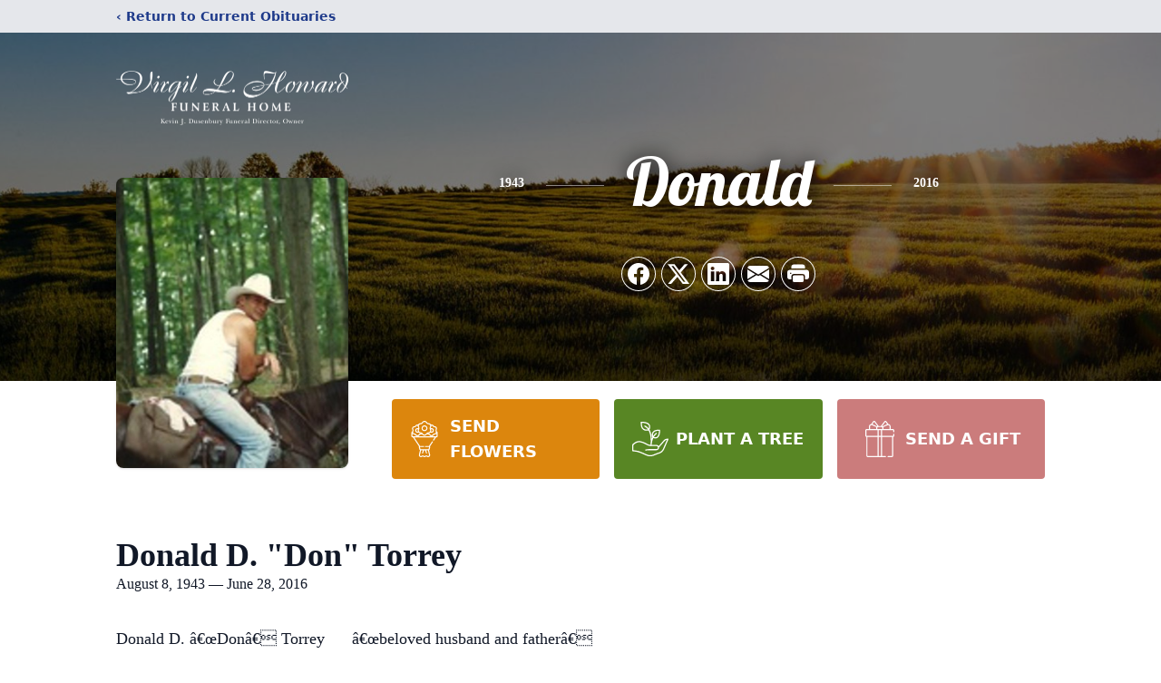

--- FILE ---
content_type: text/html; charset=utf-8
request_url: https://www.google.com/recaptcha/enterprise/anchor?ar=1&k=6LeuznUjAAAAABx_kQ9_qNBHIaNzCCG5sbOtatZp&co=aHR0cHM6Ly93d3cudmlyZ2lsbGhvd2FyZGZ1bmVyYWxob21lLmNvbTo0NDM.&hl=en&type=image&v=PoyoqOPhxBO7pBk68S4YbpHZ&theme=light&size=invisible&badge=bottomright&anchor-ms=20000&execute-ms=30000&cb=so1i3gvy2dbt
body_size: 49933
content:
<!DOCTYPE HTML><html dir="ltr" lang="en"><head><meta http-equiv="Content-Type" content="text/html; charset=UTF-8">
<meta http-equiv="X-UA-Compatible" content="IE=edge">
<title>reCAPTCHA</title>
<style type="text/css">
/* cyrillic-ext */
@font-face {
  font-family: 'Roboto';
  font-style: normal;
  font-weight: 400;
  font-stretch: 100%;
  src: url(//fonts.gstatic.com/s/roboto/v48/KFO7CnqEu92Fr1ME7kSn66aGLdTylUAMa3GUBHMdazTgWw.woff2) format('woff2');
  unicode-range: U+0460-052F, U+1C80-1C8A, U+20B4, U+2DE0-2DFF, U+A640-A69F, U+FE2E-FE2F;
}
/* cyrillic */
@font-face {
  font-family: 'Roboto';
  font-style: normal;
  font-weight: 400;
  font-stretch: 100%;
  src: url(//fonts.gstatic.com/s/roboto/v48/KFO7CnqEu92Fr1ME7kSn66aGLdTylUAMa3iUBHMdazTgWw.woff2) format('woff2');
  unicode-range: U+0301, U+0400-045F, U+0490-0491, U+04B0-04B1, U+2116;
}
/* greek-ext */
@font-face {
  font-family: 'Roboto';
  font-style: normal;
  font-weight: 400;
  font-stretch: 100%;
  src: url(//fonts.gstatic.com/s/roboto/v48/KFO7CnqEu92Fr1ME7kSn66aGLdTylUAMa3CUBHMdazTgWw.woff2) format('woff2');
  unicode-range: U+1F00-1FFF;
}
/* greek */
@font-face {
  font-family: 'Roboto';
  font-style: normal;
  font-weight: 400;
  font-stretch: 100%;
  src: url(//fonts.gstatic.com/s/roboto/v48/KFO7CnqEu92Fr1ME7kSn66aGLdTylUAMa3-UBHMdazTgWw.woff2) format('woff2');
  unicode-range: U+0370-0377, U+037A-037F, U+0384-038A, U+038C, U+038E-03A1, U+03A3-03FF;
}
/* math */
@font-face {
  font-family: 'Roboto';
  font-style: normal;
  font-weight: 400;
  font-stretch: 100%;
  src: url(//fonts.gstatic.com/s/roboto/v48/KFO7CnqEu92Fr1ME7kSn66aGLdTylUAMawCUBHMdazTgWw.woff2) format('woff2');
  unicode-range: U+0302-0303, U+0305, U+0307-0308, U+0310, U+0312, U+0315, U+031A, U+0326-0327, U+032C, U+032F-0330, U+0332-0333, U+0338, U+033A, U+0346, U+034D, U+0391-03A1, U+03A3-03A9, U+03B1-03C9, U+03D1, U+03D5-03D6, U+03F0-03F1, U+03F4-03F5, U+2016-2017, U+2034-2038, U+203C, U+2040, U+2043, U+2047, U+2050, U+2057, U+205F, U+2070-2071, U+2074-208E, U+2090-209C, U+20D0-20DC, U+20E1, U+20E5-20EF, U+2100-2112, U+2114-2115, U+2117-2121, U+2123-214F, U+2190, U+2192, U+2194-21AE, U+21B0-21E5, U+21F1-21F2, U+21F4-2211, U+2213-2214, U+2216-22FF, U+2308-230B, U+2310, U+2319, U+231C-2321, U+2336-237A, U+237C, U+2395, U+239B-23B7, U+23D0, U+23DC-23E1, U+2474-2475, U+25AF, U+25B3, U+25B7, U+25BD, U+25C1, U+25CA, U+25CC, U+25FB, U+266D-266F, U+27C0-27FF, U+2900-2AFF, U+2B0E-2B11, U+2B30-2B4C, U+2BFE, U+3030, U+FF5B, U+FF5D, U+1D400-1D7FF, U+1EE00-1EEFF;
}
/* symbols */
@font-face {
  font-family: 'Roboto';
  font-style: normal;
  font-weight: 400;
  font-stretch: 100%;
  src: url(//fonts.gstatic.com/s/roboto/v48/KFO7CnqEu92Fr1ME7kSn66aGLdTylUAMaxKUBHMdazTgWw.woff2) format('woff2');
  unicode-range: U+0001-000C, U+000E-001F, U+007F-009F, U+20DD-20E0, U+20E2-20E4, U+2150-218F, U+2190, U+2192, U+2194-2199, U+21AF, U+21E6-21F0, U+21F3, U+2218-2219, U+2299, U+22C4-22C6, U+2300-243F, U+2440-244A, U+2460-24FF, U+25A0-27BF, U+2800-28FF, U+2921-2922, U+2981, U+29BF, U+29EB, U+2B00-2BFF, U+4DC0-4DFF, U+FFF9-FFFB, U+10140-1018E, U+10190-1019C, U+101A0, U+101D0-101FD, U+102E0-102FB, U+10E60-10E7E, U+1D2C0-1D2D3, U+1D2E0-1D37F, U+1F000-1F0FF, U+1F100-1F1AD, U+1F1E6-1F1FF, U+1F30D-1F30F, U+1F315, U+1F31C, U+1F31E, U+1F320-1F32C, U+1F336, U+1F378, U+1F37D, U+1F382, U+1F393-1F39F, U+1F3A7-1F3A8, U+1F3AC-1F3AF, U+1F3C2, U+1F3C4-1F3C6, U+1F3CA-1F3CE, U+1F3D4-1F3E0, U+1F3ED, U+1F3F1-1F3F3, U+1F3F5-1F3F7, U+1F408, U+1F415, U+1F41F, U+1F426, U+1F43F, U+1F441-1F442, U+1F444, U+1F446-1F449, U+1F44C-1F44E, U+1F453, U+1F46A, U+1F47D, U+1F4A3, U+1F4B0, U+1F4B3, U+1F4B9, U+1F4BB, U+1F4BF, U+1F4C8-1F4CB, U+1F4D6, U+1F4DA, U+1F4DF, U+1F4E3-1F4E6, U+1F4EA-1F4ED, U+1F4F7, U+1F4F9-1F4FB, U+1F4FD-1F4FE, U+1F503, U+1F507-1F50B, U+1F50D, U+1F512-1F513, U+1F53E-1F54A, U+1F54F-1F5FA, U+1F610, U+1F650-1F67F, U+1F687, U+1F68D, U+1F691, U+1F694, U+1F698, U+1F6AD, U+1F6B2, U+1F6B9-1F6BA, U+1F6BC, U+1F6C6-1F6CF, U+1F6D3-1F6D7, U+1F6E0-1F6EA, U+1F6F0-1F6F3, U+1F6F7-1F6FC, U+1F700-1F7FF, U+1F800-1F80B, U+1F810-1F847, U+1F850-1F859, U+1F860-1F887, U+1F890-1F8AD, U+1F8B0-1F8BB, U+1F8C0-1F8C1, U+1F900-1F90B, U+1F93B, U+1F946, U+1F984, U+1F996, U+1F9E9, U+1FA00-1FA6F, U+1FA70-1FA7C, U+1FA80-1FA89, U+1FA8F-1FAC6, U+1FACE-1FADC, U+1FADF-1FAE9, U+1FAF0-1FAF8, U+1FB00-1FBFF;
}
/* vietnamese */
@font-face {
  font-family: 'Roboto';
  font-style: normal;
  font-weight: 400;
  font-stretch: 100%;
  src: url(//fonts.gstatic.com/s/roboto/v48/KFO7CnqEu92Fr1ME7kSn66aGLdTylUAMa3OUBHMdazTgWw.woff2) format('woff2');
  unicode-range: U+0102-0103, U+0110-0111, U+0128-0129, U+0168-0169, U+01A0-01A1, U+01AF-01B0, U+0300-0301, U+0303-0304, U+0308-0309, U+0323, U+0329, U+1EA0-1EF9, U+20AB;
}
/* latin-ext */
@font-face {
  font-family: 'Roboto';
  font-style: normal;
  font-weight: 400;
  font-stretch: 100%;
  src: url(//fonts.gstatic.com/s/roboto/v48/KFO7CnqEu92Fr1ME7kSn66aGLdTylUAMa3KUBHMdazTgWw.woff2) format('woff2');
  unicode-range: U+0100-02BA, U+02BD-02C5, U+02C7-02CC, U+02CE-02D7, U+02DD-02FF, U+0304, U+0308, U+0329, U+1D00-1DBF, U+1E00-1E9F, U+1EF2-1EFF, U+2020, U+20A0-20AB, U+20AD-20C0, U+2113, U+2C60-2C7F, U+A720-A7FF;
}
/* latin */
@font-face {
  font-family: 'Roboto';
  font-style: normal;
  font-weight: 400;
  font-stretch: 100%;
  src: url(//fonts.gstatic.com/s/roboto/v48/KFO7CnqEu92Fr1ME7kSn66aGLdTylUAMa3yUBHMdazQ.woff2) format('woff2');
  unicode-range: U+0000-00FF, U+0131, U+0152-0153, U+02BB-02BC, U+02C6, U+02DA, U+02DC, U+0304, U+0308, U+0329, U+2000-206F, U+20AC, U+2122, U+2191, U+2193, U+2212, U+2215, U+FEFF, U+FFFD;
}
/* cyrillic-ext */
@font-face {
  font-family: 'Roboto';
  font-style: normal;
  font-weight: 500;
  font-stretch: 100%;
  src: url(//fonts.gstatic.com/s/roboto/v48/KFO7CnqEu92Fr1ME7kSn66aGLdTylUAMa3GUBHMdazTgWw.woff2) format('woff2');
  unicode-range: U+0460-052F, U+1C80-1C8A, U+20B4, U+2DE0-2DFF, U+A640-A69F, U+FE2E-FE2F;
}
/* cyrillic */
@font-face {
  font-family: 'Roboto';
  font-style: normal;
  font-weight: 500;
  font-stretch: 100%;
  src: url(//fonts.gstatic.com/s/roboto/v48/KFO7CnqEu92Fr1ME7kSn66aGLdTylUAMa3iUBHMdazTgWw.woff2) format('woff2');
  unicode-range: U+0301, U+0400-045F, U+0490-0491, U+04B0-04B1, U+2116;
}
/* greek-ext */
@font-face {
  font-family: 'Roboto';
  font-style: normal;
  font-weight: 500;
  font-stretch: 100%;
  src: url(//fonts.gstatic.com/s/roboto/v48/KFO7CnqEu92Fr1ME7kSn66aGLdTylUAMa3CUBHMdazTgWw.woff2) format('woff2');
  unicode-range: U+1F00-1FFF;
}
/* greek */
@font-face {
  font-family: 'Roboto';
  font-style: normal;
  font-weight: 500;
  font-stretch: 100%;
  src: url(//fonts.gstatic.com/s/roboto/v48/KFO7CnqEu92Fr1ME7kSn66aGLdTylUAMa3-UBHMdazTgWw.woff2) format('woff2');
  unicode-range: U+0370-0377, U+037A-037F, U+0384-038A, U+038C, U+038E-03A1, U+03A3-03FF;
}
/* math */
@font-face {
  font-family: 'Roboto';
  font-style: normal;
  font-weight: 500;
  font-stretch: 100%;
  src: url(//fonts.gstatic.com/s/roboto/v48/KFO7CnqEu92Fr1ME7kSn66aGLdTylUAMawCUBHMdazTgWw.woff2) format('woff2');
  unicode-range: U+0302-0303, U+0305, U+0307-0308, U+0310, U+0312, U+0315, U+031A, U+0326-0327, U+032C, U+032F-0330, U+0332-0333, U+0338, U+033A, U+0346, U+034D, U+0391-03A1, U+03A3-03A9, U+03B1-03C9, U+03D1, U+03D5-03D6, U+03F0-03F1, U+03F4-03F5, U+2016-2017, U+2034-2038, U+203C, U+2040, U+2043, U+2047, U+2050, U+2057, U+205F, U+2070-2071, U+2074-208E, U+2090-209C, U+20D0-20DC, U+20E1, U+20E5-20EF, U+2100-2112, U+2114-2115, U+2117-2121, U+2123-214F, U+2190, U+2192, U+2194-21AE, U+21B0-21E5, U+21F1-21F2, U+21F4-2211, U+2213-2214, U+2216-22FF, U+2308-230B, U+2310, U+2319, U+231C-2321, U+2336-237A, U+237C, U+2395, U+239B-23B7, U+23D0, U+23DC-23E1, U+2474-2475, U+25AF, U+25B3, U+25B7, U+25BD, U+25C1, U+25CA, U+25CC, U+25FB, U+266D-266F, U+27C0-27FF, U+2900-2AFF, U+2B0E-2B11, U+2B30-2B4C, U+2BFE, U+3030, U+FF5B, U+FF5D, U+1D400-1D7FF, U+1EE00-1EEFF;
}
/* symbols */
@font-face {
  font-family: 'Roboto';
  font-style: normal;
  font-weight: 500;
  font-stretch: 100%;
  src: url(//fonts.gstatic.com/s/roboto/v48/KFO7CnqEu92Fr1ME7kSn66aGLdTylUAMaxKUBHMdazTgWw.woff2) format('woff2');
  unicode-range: U+0001-000C, U+000E-001F, U+007F-009F, U+20DD-20E0, U+20E2-20E4, U+2150-218F, U+2190, U+2192, U+2194-2199, U+21AF, U+21E6-21F0, U+21F3, U+2218-2219, U+2299, U+22C4-22C6, U+2300-243F, U+2440-244A, U+2460-24FF, U+25A0-27BF, U+2800-28FF, U+2921-2922, U+2981, U+29BF, U+29EB, U+2B00-2BFF, U+4DC0-4DFF, U+FFF9-FFFB, U+10140-1018E, U+10190-1019C, U+101A0, U+101D0-101FD, U+102E0-102FB, U+10E60-10E7E, U+1D2C0-1D2D3, U+1D2E0-1D37F, U+1F000-1F0FF, U+1F100-1F1AD, U+1F1E6-1F1FF, U+1F30D-1F30F, U+1F315, U+1F31C, U+1F31E, U+1F320-1F32C, U+1F336, U+1F378, U+1F37D, U+1F382, U+1F393-1F39F, U+1F3A7-1F3A8, U+1F3AC-1F3AF, U+1F3C2, U+1F3C4-1F3C6, U+1F3CA-1F3CE, U+1F3D4-1F3E0, U+1F3ED, U+1F3F1-1F3F3, U+1F3F5-1F3F7, U+1F408, U+1F415, U+1F41F, U+1F426, U+1F43F, U+1F441-1F442, U+1F444, U+1F446-1F449, U+1F44C-1F44E, U+1F453, U+1F46A, U+1F47D, U+1F4A3, U+1F4B0, U+1F4B3, U+1F4B9, U+1F4BB, U+1F4BF, U+1F4C8-1F4CB, U+1F4D6, U+1F4DA, U+1F4DF, U+1F4E3-1F4E6, U+1F4EA-1F4ED, U+1F4F7, U+1F4F9-1F4FB, U+1F4FD-1F4FE, U+1F503, U+1F507-1F50B, U+1F50D, U+1F512-1F513, U+1F53E-1F54A, U+1F54F-1F5FA, U+1F610, U+1F650-1F67F, U+1F687, U+1F68D, U+1F691, U+1F694, U+1F698, U+1F6AD, U+1F6B2, U+1F6B9-1F6BA, U+1F6BC, U+1F6C6-1F6CF, U+1F6D3-1F6D7, U+1F6E0-1F6EA, U+1F6F0-1F6F3, U+1F6F7-1F6FC, U+1F700-1F7FF, U+1F800-1F80B, U+1F810-1F847, U+1F850-1F859, U+1F860-1F887, U+1F890-1F8AD, U+1F8B0-1F8BB, U+1F8C0-1F8C1, U+1F900-1F90B, U+1F93B, U+1F946, U+1F984, U+1F996, U+1F9E9, U+1FA00-1FA6F, U+1FA70-1FA7C, U+1FA80-1FA89, U+1FA8F-1FAC6, U+1FACE-1FADC, U+1FADF-1FAE9, U+1FAF0-1FAF8, U+1FB00-1FBFF;
}
/* vietnamese */
@font-face {
  font-family: 'Roboto';
  font-style: normal;
  font-weight: 500;
  font-stretch: 100%;
  src: url(//fonts.gstatic.com/s/roboto/v48/KFO7CnqEu92Fr1ME7kSn66aGLdTylUAMa3OUBHMdazTgWw.woff2) format('woff2');
  unicode-range: U+0102-0103, U+0110-0111, U+0128-0129, U+0168-0169, U+01A0-01A1, U+01AF-01B0, U+0300-0301, U+0303-0304, U+0308-0309, U+0323, U+0329, U+1EA0-1EF9, U+20AB;
}
/* latin-ext */
@font-face {
  font-family: 'Roboto';
  font-style: normal;
  font-weight: 500;
  font-stretch: 100%;
  src: url(//fonts.gstatic.com/s/roboto/v48/KFO7CnqEu92Fr1ME7kSn66aGLdTylUAMa3KUBHMdazTgWw.woff2) format('woff2');
  unicode-range: U+0100-02BA, U+02BD-02C5, U+02C7-02CC, U+02CE-02D7, U+02DD-02FF, U+0304, U+0308, U+0329, U+1D00-1DBF, U+1E00-1E9F, U+1EF2-1EFF, U+2020, U+20A0-20AB, U+20AD-20C0, U+2113, U+2C60-2C7F, U+A720-A7FF;
}
/* latin */
@font-face {
  font-family: 'Roboto';
  font-style: normal;
  font-weight: 500;
  font-stretch: 100%;
  src: url(//fonts.gstatic.com/s/roboto/v48/KFO7CnqEu92Fr1ME7kSn66aGLdTylUAMa3yUBHMdazQ.woff2) format('woff2');
  unicode-range: U+0000-00FF, U+0131, U+0152-0153, U+02BB-02BC, U+02C6, U+02DA, U+02DC, U+0304, U+0308, U+0329, U+2000-206F, U+20AC, U+2122, U+2191, U+2193, U+2212, U+2215, U+FEFF, U+FFFD;
}
/* cyrillic-ext */
@font-face {
  font-family: 'Roboto';
  font-style: normal;
  font-weight: 900;
  font-stretch: 100%;
  src: url(//fonts.gstatic.com/s/roboto/v48/KFO7CnqEu92Fr1ME7kSn66aGLdTylUAMa3GUBHMdazTgWw.woff2) format('woff2');
  unicode-range: U+0460-052F, U+1C80-1C8A, U+20B4, U+2DE0-2DFF, U+A640-A69F, U+FE2E-FE2F;
}
/* cyrillic */
@font-face {
  font-family: 'Roboto';
  font-style: normal;
  font-weight: 900;
  font-stretch: 100%;
  src: url(//fonts.gstatic.com/s/roboto/v48/KFO7CnqEu92Fr1ME7kSn66aGLdTylUAMa3iUBHMdazTgWw.woff2) format('woff2');
  unicode-range: U+0301, U+0400-045F, U+0490-0491, U+04B0-04B1, U+2116;
}
/* greek-ext */
@font-face {
  font-family: 'Roboto';
  font-style: normal;
  font-weight: 900;
  font-stretch: 100%;
  src: url(//fonts.gstatic.com/s/roboto/v48/KFO7CnqEu92Fr1ME7kSn66aGLdTylUAMa3CUBHMdazTgWw.woff2) format('woff2');
  unicode-range: U+1F00-1FFF;
}
/* greek */
@font-face {
  font-family: 'Roboto';
  font-style: normal;
  font-weight: 900;
  font-stretch: 100%;
  src: url(//fonts.gstatic.com/s/roboto/v48/KFO7CnqEu92Fr1ME7kSn66aGLdTylUAMa3-UBHMdazTgWw.woff2) format('woff2');
  unicode-range: U+0370-0377, U+037A-037F, U+0384-038A, U+038C, U+038E-03A1, U+03A3-03FF;
}
/* math */
@font-face {
  font-family: 'Roboto';
  font-style: normal;
  font-weight: 900;
  font-stretch: 100%;
  src: url(//fonts.gstatic.com/s/roboto/v48/KFO7CnqEu92Fr1ME7kSn66aGLdTylUAMawCUBHMdazTgWw.woff2) format('woff2');
  unicode-range: U+0302-0303, U+0305, U+0307-0308, U+0310, U+0312, U+0315, U+031A, U+0326-0327, U+032C, U+032F-0330, U+0332-0333, U+0338, U+033A, U+0346, U+034D, U+0391-03A1, U+03A3-03A9, U+03B1-03C9, U+03D1, U+03D5-03D6, U+03F0-03F1, U+03F4-03F5, U+2016-2017, U+2034-2038, U+203C, U+2040, U+2043, U+2047, U+2050, U+2057, U+205F, U+2070-2071, U+2074-208E, U+2090-209C, U+20D0-20DC, U+20E1, U+20E5-20EF, U+2100-2112, U+2114-2115, U+2117-2121, U+2123-214F, U+2190, U+2192, U+2194-21AE, U+21B0-21E5, U+21F1-21F2, U+21F4-2211, U+2213-2214, U+2216-22FF, U+2308-230B, U+2310, U+2319, U+231C-2321, U+2336-237A, U+237C, U+2395, U+239B-23B7, U+23D0, U+23DC-23E1, U+2474-2475, U+25AF, U+25B3, U+25B7, U+25BD, U+25C1, U+25CA, U+25CC, U+25FB, U+266D-266F, U+27C0-27FF, U+2900-2AFF, U+2B0E-2B11, U+2B30-2B4C, U+2BFE, U+3030, U+FF5B, U+FF5D, U+1D400-1D7FF, U+1EE00-1EEFF;
}
/* symbols */
@font-face {
  font-family: 'Roboto';
  font-style: normal;
  font-weight: 900;
  font-stretch: 100%;
  src: url(//fonts.gstatic.com/s/roboto/v48/KFO7CnqEu92Fr1ME7kSn66aGLdTylUAMaxKUBHMdazTgWw.woff2) format('woff2');
  unicode-range: U+0001-000C, U+000E-001F, U+007F-009F, U+20DD-20E0, U+20E2-20E4, U+2150-218F, U+2190, U+2192, U+2194-2199, U+21AF, U+21E6-21F0, U+21F3, U+2218-2219, U+2299, U+22C4-22C6, U+2300-243F, U+2440-244A, U+2460-24FF, U+25A0-27BF, U+2800-28FF, U+2921-2922, U+2981, U+29BF, U+29EB, U+2B00-2BFF, U+4DC0-4DFF, U+FFF9-FFFB, U+10140-1018E, U+10190-1019C, U+101A0, U+101D0-101FD, U+102E0-102FB, U+10E60-10E7E, U+1D2C0-1D2D3, U+1D2E0-1D37F, U+1F000-1F0FF, U+1F100-1F1AD, U+1F1E6-1F1FF, U+1F30D-1F30F, U+1F315, U+1F31C, U+1F31E, U+1F320-1F32C, U+1F336, U+1F378, U+1F37D, U+1F382, U+1F393-1F39F, U+1F3A7-1F3A8, U+1F3AC-1F3AF, U+1F3C2, U+1F3C4-1F3C6, U+1F3CA-1F3CE, U+1F3D4-1F3E0, U+1F3ED, U+1F3F1-1F3F3, U+1F3F5-1F3F7, U+1F408, U+1F415, U+1F41F, U+1F426, U+1F43F, U+1F441-1F442, U+1F444, U+1F446-1F449, U+1F44C-1F44E, U+1F453, U+1F46A, U+1F47D, U+1F4A3, U+1F4B0, U+1F4B3, U+1F4B9, U+1F4BB, U+1F4BF, U+1F4C8-1F4CB, U+1F4D6, U+1F4DA, U+1F4DF, U+1F4E3-1F4E6, U+1F4EA-1F4ED, U+1F4F7, U+1F4F9-1F4FB, U+1F4FD-1F4FE, U+1F503, U+1F507-1F50B, U+1F50D, U+1F512-1F513, U+1F53E-1F54A, U+1F54F-1F5FA, U+1F610, U+1F650-1F67F, U+1F687, U+1F68D, U+1F691, U+1F694, U+1F698, U+1F6AD, U+1F6B2, U+1F6B9-1F6BA, U+1F6BC, U+1F6C6-1F6CF, U+1F6D3-1F6D7, U+1F6E0-1F6EA, U+1F6F0-1F6F3, U+1F6F7-1F6FC, U+1F700-1F7FF, U+1F800-1F80B, U+1F810-1F847, U+1F850-1F859, U+1F860-1F887, U+1F890-1F8AD, U+1F8B0-1F8BB, U+1F8C0-1F8C1, U+1F900-1F90B, U+1F93B, U+1F946, U+1F984, U+1F996, U+1F9E9, U+1FA00-1FA6F, U+1FA70-1FA7C, U+1FA80-1FA89, U+1FA8F-1FAC6, U+1FACE-1FADC, U+1FADF-1FAE9, U+1FAF0-1FAF8, U+1FB00-1FBFF;
}
/* vietnamese */
@font-face {
  font-family: 'Roboto';
  font-style: normal;
  font-weight: 900;
  font-stretch: 100%;
  src: url(//fonts.gstatic.com/s/roboto/v48/KFO7CnqEu92Fr1ME7kSn66aGLdTylUAMa3OUBHMdazTgWw.woff2) format('woff2');
  unicode-range: U+0102-0103, U+0110-0111, U+0128-0129, U+0168-0169, U+01A0-01A1, U+01AF-01B0, U+0300-0301, U+0303-0304, U+0308-0309, U+0323, U+0329, U+1EA0-1EF9, U+20AB;
}
/* latin-ext */
@font-face {
  font-family: 'Roboto';
  font-style: normal;
  font-weight: 900;
  font-stretch: 100%;
  src: url(//fonts.gstatic.com/s/roboto/v48/KFO7CnqEu92Fr1ME7kSn66aGLdTylUAMa3KUBHMdazTgWw.woff2) format('woff2');
  unicode-range: U+0100-02BA, U+02BD-02C5, U+02C7-02CC, U+02CE-02D7, U+02DD-02FF, U+0304, U+0308, U+0329, U+1D00-1DBF, U+1E00-1E9F, U+1EF2-1EFF, U+2020, U+20A0-20AB, U+20AD-20C0, U+2113, U+2C60-2C7F, U+A720-A7FF;
}
/* latin */
@font-face {
  font-family: 'Roboto';
  font-style: normal;
  font-weight: 900;
  font-stretch: 100%;
  src: url(//fonts.gstatic.com/s/roboto/v48/KFO7CnqEu92Fr1ME7kSn66aGLdTylUAMa3yUBHMdazQ.woff2) format('woff2');
  unicode-range: U+0000-00FF, U+0131, U+0152-0153, U+02BB-02BC, U+02C6, U+02DA, U+02DC, U+0304, U+0308, U+0329, U+2000-206F, U+20AC, U+2122, U+2191, U+2193, U+2212, U+2215, U+FEFF, U+FFFD;
}

</style>
<link rel="stylesheet" type="text/css" href="https://www.gstatic.com/recaptcha/releases/PoyoqOPhxBO7pBk68S4YbpHZ/styles__ltr.css">
<script nonce="r8aKYBUi4dP0-VJGIs0PBA" type="text/javascript">window['__recaptcha_api'] = 'https://www.google.com/recaptcha/enterprise/';</script>
<script type="text/javascript" src="https://www.gstatic.com/recaptcha/releases/PoyoqOPhxBO7pBk68S4YbpHZ/recaptcha__en.js" nonce="r8aKYBUi4dP0-VJGIs0PBA">
      
    </script></head>
<body><div id="rc-anchor-alert" class="rc-anchor-alert"></div>
<input type="hidden" id="recaptcha-token" value="[base64]">
<script type="text/javascript" nonce="r8aKYBUi4dP0-VJGIs0PBA">
      recaptcha.anchor.Main.init("[\x22ainput\x22,[\x22bgdata\x22,\x22\x22,\[base64]/[base64]/[base64]/bmV3IHJbeF0oY1swXSk6RT09Mj9uZXcgclt4XShjWzBdLGNbMV0pOkU9PTM/bmV3IHJbeF0oY1swXSxjWzFdLGNbMl0pOkU9PTQ/[base64]/[base64]/[base64]/[base64]/[base64]/[base64]/[base64]/[base64]\x22,\[base64]\x22,\x22Q3AKTsO9w40aEmhXwpd/w5wQMlwLwoTCul/DmnIOR8K7ewnCusOcDk5yC23Dt8Oawp/CkxQEcMO0w6TCpwBQFVnDhhjDlX8ZwoF3IsKlw73Cm8KbDyEWw4LCjxzCkBNCwrs/[base64]/P03Dth/Cr8KjZhrDucOVwrjCrRsZQMOuZ8O9w7AjRsOEw6/CpC8xw57ClsO4LiPDvSPCg8KTw4XDnBDDlkUHbcKKOAfDp2DCusO0w7EabcK7VwU2YMKPw7PClw7Dk8KCCMO/w4PDrcKPwrsNQj/[base64]/CmFg+w4nDtcO/woTCksKCw4LDu8KewqU7wqzDhgoiwpAICRZFR8K/w4XDpjLCmAjCoi9/[base64]/w6x5VsORw7nCjVPDhsOdw6XCq8Kiw77CqsKCw7XCuMOEw4vDmB1LQGtGUMKwwo4aQFzCnTDDmjzCg8KRHcKcw70sR8KvEsKNYsKqcGlgO8OIAl5cLxTCviXDpDJVPcO/w6TDvcOgw7YeHFjDkFIEwq7DhB3Cv3RNwq7Dq8KEDDTDunfCsMOyI0fDjn/Ck8K3acO6bcKLw77DmcK2wpQxw5rCh8O1Iw/CnwbCr1/CjkNDw5PDsl8LQVkhK8OJS8KTw53DkMKqEsOawqEZIcOJwprDgsKxw5bDqsKIwq/CmAnCqizCmmJNHA/DuhvClDLCksONNcOxc2kZB1rCtsOzA1XDhsOuw4PDosO5Uh5rwpLDhSLDhsKOw5U+w7kaBsK1CsOkUMKIFAHDp2nCgMOZAUZEw4dOwr1vwprDhloPVn8HK8ODw7FvTwfCuMK0RMKTCMKXw75vw4rDtjDCmGPDlg/DtsKzD8K+Wmp7EBhVe8OEUsKgNcOQD1Mpw7nCnkfCtsO9dMKzwrvCg8K8wqpoQsKJwoLCvSLCr8OfwqzDqyBdwrl1w5rChcK5w5bCum3DpS9iwpfCo8Ocw4M6wrvDmhsrwpXCiFxJIsOfKsO1w79VwrNew5PChMOiKDFqw5ppw5/[base64]/CusOJREJ4wrPDmxDCihHClMKyX288e8K2w5INLA/DssKLw5jCnMK3csOUwp5wSgA9HHPCmH/[base64]/CpmLDtmfDmCXDrVrDtznCosOYwpwzw4N6w6DCoEhowodhwpvCmnHCgcKdw7jDpcODS8OawphJDTRbwrLCvMO4w5Ebw4PCmsKpMxLCvADDlUDCrsOrScOow6xTw5pxwpJZw4ENw60Fw5jDksKIS8OWwrjDrsKeT8KNZ8KrFcKYI8OEw6LColovw4oVwrYhwofDoVrDr2/[base64]/Cqwctw61ywqJTNsKqU3d7f3Ypwqh4w6DDhkE7Z8O3PsKrdMONw53CssO0PibChcKpbsKESMOqwp03w5wuwqvCjMKrwqx0wq7Dv8ONwpZywq7CsBTCkjFdwpAawopIw6LDkypCXsKaw7TDt8OzWVUNS8KCw7VgwoLCjVASwoHDssOJwpPCscKzwq/ChcK7L8KlwqN1woYIwotlw5nChhs/w4rCoiTDsXjDvwpfaMOfwpFww50NF8OnwofDucKDSh7CqjgyUwLCrcOHHsOnwp/DjUfCkSIxd8Oxwqhlw6xxaxklw7TDrsKoTcOmfsKgwoR6wpfDpn7DjcKnPgfDuAzCscObw7hhOx/DnVIcwqojwrYpDnvCtsK2w49vMFTDhMKvUnXDqkEWwp7CpBfCgXXDjikMwovDvy3DghUjDns0w5vCkznCg8K+dwhuXsOmGxzCicOyw7TDkBrCqMKEflF1w4JLwpdVdDTCiiXDncOtw4Q+w7PDjj/DoQJlwpPDgwJeNmtjwoInw4vCs8OJwq1wwoRJX8OhKXQYP1EDaDPDqMKNw7Ixw5EZw5LDocK0LcKcT8ONJVvCqTLDo8OhT15iOWJ7w5x6K2XDiMKudsK0wqPDi3/Cv8KuwqnDh8KswoLDlS3DmsKZD0HCmsOewo7DrsOjw6/DhcOFZRLDnyzDm8Oow6bCkMOWYcKBw5/DqE81Ihw7R8OrcVZvE8OrPMOTIW1OwrTCp8OSbcKnX2kiwrLCh0NKwq0lG8K+wqbCiHElw7MDU8KNw5XCuMOqw6rCoMKpC8K+axBtHwnCoMKow4Eqwp0wV0Egw4DDjWbDhcOtw4jCvsOaw7vCnsOUwppXe8KKWw/CrlnDmsOBwp9WGsKlfhLCqzbDt8O0w4bDjcOeVjjCjMK/BiLCuiw/WsOTwojDmsKBw449GElVT3DCpsKYw5UZXcO4O2/Dg8KNVWrCosOZw79CSMKnEcKOdcKGPMK7wqhPwoLClC0fwqljw7rDhhpmwpPCt0I/woXDt2VqGcOTwrpUw5XDlXDCumEfw77Cq8Ouw63Ch8KgwqZGI19TcGDDsTZ5VcKxY0fDisK7TDYyS8KVwqITLXkwa8Ocw6/DrFzDksOTSMORWMOHJcKaw75zYj0STnkFTiQ0wqzDk1RwFQl+wr9mw6wYwp3DjiFTEyF0JT7Cn8Ofw4NHDTcePMOvwqXDoCTCqcO5C3HDljpWDBtOwqzCujoxwoskOU7CqsOgw5nCjhXChy/DoQQvw4/CicK1w7Q8wqlkRQ7CjcKrw7LClcOQS8ObHcODwoQSwosUVVnCkcOYwozDlR0+ZyvCg8OATsO3w4pNwrDDumxtPMO/GsKVaUnCnGICEiXDhm7DuMOxwrUiacKVeMKow4ZpFcKsfMOQw6XCtSTChMOVw5d2QMOFVGpsCsOHwrrCoMO9wozCtWV6w5xjwp3CuW4uDBJOwpDChS3DmFQ2MDkHETp8w7rDsx9DAQB+Z8Kiw7w+w4bDk8KJSMOgwr4aNMKYOMK1WFtbw4TDpw3DlMKhwrXCjG/Duw/DqzYdfTwjOC8xV8K4woFowpB7MjgNw4rCqD5Yw5HCvmNnw5EKKFPCrWoTw4DDjcKGw5NMOVXCv0nDh8K/HcKMwpTDontiOMKwwpjCscKjJVt4w4/[base64]/[base64]/ClwzCgl/Cvk3Dj07DohlZd8OpHx1uOsKawoTDsQ8Tw5XCiDDDj8KYLsK+D1vDrsK3w73DpSLDiR0Tw7fClQIqdEhWwrhvEsOpRcKUw6nChULCumrCqcKwe8K8CQJmTx9WwrvDjsKDwqjCiVpYYyzDtRY4IMOsWDJ/[base64]/DvMKkwrHDmlrCi8OjVMKEw4/Cm8KJd8OKScOqdnfCosK9bS/DkcKlOcOzU07CisOUacOiw5Z1eMKDw4bDtHhTwp0kZhAfwp3DnULDksODw6/Dv8KOFzJMw7rDksKZw43Ch2bCtwF2w6hRbcOCMcOKwpHCnsOZwqLColjCksOYXcKGHcKJwqbDpUVKWUV2BMKXU8KfAMKWwqbCm8O2w64Ow7lmw5DClgkHwqnCpW3DsFbCuW3Ck2IHw53DjsKPEMKCw4NBWR0pwrnCl8OjI3/CtkJnw5AUw4VFEsKmJ3wAfcOpBDrClEd9wrQWw5DDrsOdKMOGIcOQwpVfw43CgsKDcsKmasKmEMK5GER5wrTCgMKDKhzCoGfDoMOXe1xeb3AxXhrCoMOZZcO1w7dRTcKyw4x3RF7Chj3CvXvDm3/CtcOOURTDvMOCGMKAw6A/QsKuODbCm8KJNDoIWsK7CANuw5VIbsKQeXTCjsO1wrbDhh5oWMONRhskwpAjw5HCj8O+JMKJRcOyw4xLw4/DhcOfw4DCploDOMKrwqxuwrnCt29xw6TCiDrCmsOcw50Jwr/[base64]/CgRN3wo7DhsOvwofCvHpHw6/[base64]/DhsO9CiDDhxnDmxrCgWLDkB/DkkDCsFTCqsKFIcORIcOeRcKoYnTCrSdZwr7ClEUoGH9GCz/[base64]/F8O/ccOpw5MLw6FTw71ZwrMgwrTDrMOvw4bDpUZ/[base64]/Cg8KPRUNcwprDi8K5w7kOE2wWw6zCmGXCgsKKw4wWQcKoWsOewr7DoVHDg8OAwolVwqcUKcOLw6saYMK8w53CjMKbwozClUXDlcKvwqFLwqMUwrxXesOlw74kwqzDkDpdBEzDkMOhw5s8TxAzw7TCuRrCtcKhw7kWwqPDm2rCnhBAWErDmmfDg2IoEV/DkjbCmMKywofCg8Krw7ALWsOXAMOKw6TDqA3CkXvChy/DgD3CoF/Cj8Opw6FBwrZvwq5WQCTCqsOswpXDuMKow4fCoHnCksOZw7wQHjA0w4U/wpoQFF7CrsOgwqoZw61Hb0vDlcKpcMOib1I9wrV0NkjCrcKYwqDDo8OnakbChUPCiMOhYcODA8Ksw4nCjsK/[base64]/[base64]/LBPClSbDilPDqWBkZ8OqOw14wonCr8OHEMOQOk4WDcKNw7kPwoTDq8OHc8OqXRfDhCvCjcK/G8OQGcK9w7YewqfClBlkYsKiw7cbwqV9wo57w7pOwqkXwrHDhMKDYVrDtVlVTS/CrlDChxwyaBUFwos1w57DksOdw6wnV8K8FGx/P8OAL8KxScO/wp9swpFfccO5B19Nwr/CksOvwrPDlxp1a2vCrCZZesOaNS3CigTDuyHCosOvY8Oew57DmsONB8OvaV3CrcOJwrlIwrAWesKmwprDpz/DqcKGbxdIwqMRwqrCsznDsD3DpjYCwrNoHBHCv8ODwqXDqcKTVMOpwrnCowbDsz1zPT3CoAkxdEVwwrzCpsOaKsKfw4sDw7TDnWfCgcO3J2/DqcOmwo3CoEYNwpJtwrPCvCnDpMOPwqwbwoQUDybDpDLCjsOJw6MVwofDhMOYwqPDlsKcTDZlwpPDvB00FF/CocKoTMOzM8Kpw714GcK6YMKxwqQWK35gEEVYwrrDr1nCkSQZAcOVXm7DrcKqPU/CoMKUHMOCw7R7Lm/[base64]/CiDjDmzrCucOKanXClm7CqcK2PcKyGSNTUUrDnmx0wqnCo8K6w7jCssOvwrjDtxfCjHHDkF7Drz/[base64]/DosOQwrdqwoIcw7fDtF4LMi7DjcKbR8Kqw4VZQMO+VcKzeAXDosOtd20CwpjCnsKLS8KmDEvDjQzCscKnUcK4WMOpWMOzwowmw5/DjGlew6A5SMOWw7fDqcORTicSw4/CvMOlXsKMUUomwr9KXsOdw5NcWsKpLsOsw6EUw6jChHMCP8KXDMKmDGnDocO+eMOqw4vCgglMMH5iIE01DCMKw6TDmQ1uaMOFw63Dr8OGwonDjsKHeMOow57CtcO9w4XCrQ1mUsOyaBnDg8OOw5YNwr/DscOtOMKdRhjDnz/Cl2lvw4DCsMKew75rDG8+NMOuNkvCrMO7wqfDvFlueMOKVRTDkmwbw5jCvsKASTDDg29Hw6rCtQDDiy5UflfChDdwPAUDbsKTw4nDo2rDncKIRDk1wqRjw4fCoWU2Q8KzGgPCpw41wrHDrVw0UsKVwoPCsQEQeDXDrcOBTi8GIQHCsngNwq9vw7RpT3F/wrk/eMODacO/[base64]/DrERkwqFWb8KFQGJPw5AbwpElwpDDvQDCixRrw4PDkMK8w7hkc8OqwrHDtMKzwpbDuFvCrQgGCA3DuMODSDxrwot5wpYBw4PDrysAC8KXdidCTV3Du8K4wprDjjZIwp0cBX4OOCNZwoJaJyIYw4kLwqtPYUEdwpvDsMO/w6zCrMKaw5ZwOMOgw7jCqsOdaUDDsnfCu8KXE8OsZMOjw5DDp8KeQCkEZAjCvXQgAcOYUsKfa1AKUnAjwpF8wr3CgsKRbSApMMKawqnCmcOXKMOjwoLDncKMGkLDrUZ4w6oRAFZcw4F9w7LDrcKBPMKgXgUJdsK/wrpDa1V1RXrDk8Ogw6UNworDpB3Dg1omVCRmwqh5w7bDpMOTwokswoPCthrCqMKkHsOlw6nCi8OpXRXDmSLDo8O1wqswYgtEw5Egwrguw7rCkX3DlA4NIMODWRtOw7TCnjHCg8OvGsKpFsKpN8K9w4/[base64]/w5TCjkPDosOjw7MscFEjw58zRXYWw49Wf8OZD23DmcK0X23CnMKfKMKwJT7CnwHCs8O9w53CrsKSSQJUw5VDwrtnPkdyOcOaNsKswobCn8OnEXbCj8OUwpQGw5w8w5B8w4DCrMOaP8KLwpnDmV/CnHLCvcKJeMO9HxlIwrPDucKSw5XCkjtAwrrCvsKdw6YmE8OoFcOvfMOyUAwpWsOFw5/[base64]/[base64]/WHYRwopmTcKFw4PCglQWw7k6w5DDssKubMK4w6J3w7LCgE/[base64]/Q8OawoVIN8KEwrIVHQQNNllAWmU7RMOVLFnCl2/Cshc2w4x5woDClsOXMVQpw6RvOMKowqTCkMOFw6zCkMOSw5/Dq8OZOMOtwrkawpXChFrDpcK6fcONVMOkSgbDkkpNw6MRdcOBwqfDuUtYwoBCTMK4B0nDksODw7tgwozCqlUCw4LCmlNtw4HDqCRVwokmwrt7Jm/DksOxIcOrwpNzwobCncKZw5fCo0PDuMKsSMKhw6zDgcKZWMOzw7bCo3bDtsOlEULDqX0BZ8OOwp/CosKlDhl4w6dIw7MkHWc9TsKSwoLCpsOaw6/Cgn/CqsKGw7ZCZGvCusKVIMOfwrDCuCtMw73DlsKvw5gbX8Oiw5lTcsKfZjzCt8OafibDu07DiQ7DljzCl8Kcw4MJw67DsWgqTR4Fw6nCnxHCrTomIEc1JMO0fsKQfHrDr8OJE2k1QWLDt1nDrMKuw6IVwqnCjsKzw7EiwqY8w6DCgV/CrcKCEwDCm0DCtXMJw7PDpcK2w55OYsKJw7XCgVkcw7nCs8KJwoAQw4bClGtnFMOlQTrDtcKNJcOJw5oWw54vNHrDp8KIASHCsUdqwoo1a8OHw7bDoT/Cr8O9wplIw5PDghoowr09w7bCvTPDvUXDn8KDw4rCiwbDmsKCwqnCrsO7woA3w7PDiFRITW5QwqAMX8KdZ8KlHMO/wrp3cg3Cv2HDnxfDqsKjBmrDh8KdwqzCgg0Yw4PCscOKPgHDgWRubcKmZEXDvhkTO3J6JcO9D3giSGnCmEzDj2/DpMOQw7vDncO/[base64]/[base64]/[base64]/woNUNWxEc0vCihrCmGhCw5HDgsOvWRwUOcO0wrLComTCnC9AwrLDiClTc8KcJXXCmSrDlMKyd8OdORXDg8O+a8K3I8Knw5DDhgsbPhzDlE05w71/[base64]/[base64]/[base64]/[base64]/DiFnChGXDg8Kjf8KTw4TCqMK6HMK7wrHCqgh7wrAyMMKLw5cJwr92wqjCl8K9M8O3wpFrwo0lGCvDs8Ouwp/DsBgcwr7DnsKgNsOwwqghw4PDtEPDt8Kmw7LCo8KeCTbDmTzDsMOTw740w6zDnsKswqdCw7UuFTvDhFzCjR3CkcOuOsKjw5IWKjDDisO7wrlxAh7DksKsw4vDoz/CkcOhw4DDhcKMTTsoTsKuTVPCv8OYwrhCK8K1w7UWwqo2w7TDqcKeHU/Dq8KUaghOZ8O5w40qRXV4TG7DllrCgH8WwpYuwrBQKx05N8O1wohYLi3CjBTDrGsOw4kOXC/DisOmIU3DvsKgfUDCqMKLwo5kFHFSaxciDQDCosOTw6PCtnbCn8OURsKfwpQ6woANDcOfwpxYwovCmcKEFsKSw5RRwq1PYsKnY8OHw44xIcKwIsOgwot/w6swWQ1sQkUIVcKMw4nDtzLCt1ocBGLDtcKvwqzDi8OLwpLDu8KIaw0Xw497JcKCFEvDo8Kew4FQw6HCkcOgAsOtwq3CsGQ9wrvCsMKrw4U2Ox5FwpfDvcKaWxx8TkzDqsOOwrbDpxZnFcKXwozDosO7wrrCo8OcET/DtGjDk8OkP8Ovw7pASkkoTQHDo1hVw6vDlVJUKsOtwo7CrcOTVyk9w7Ijwp3DlSjDvXUpwqANEMOWNExPw6zDhAPCo1lYIH3CgRwyY8K0DMKEw4DDuUxPwpRweMK4w7TCicK5WMKswq/Dg8O6w7d/w5MyQcK1wpjDocKON1Z7ecOZTMOfMcOfwoRpV1lxwogtw5Q4bXoJCzHDuGdIE8OBSGEDW21ww4xHfsKPwp3ChMOcKURTw49yecKTGsOyw6x+cFrDg2NzWMOsYzzDtMONM8OWwo5VI8Kxw4LDgWE/w7EYw7p9bMKXNi/CtcOABcKNwpTDq8OowohiQ23CsGrDt3EBwo0Rw6LCp8KJSWDDv8OHH0rDrsOZa8KCYzrDjR99w54WwqvCgCBzDsKNbkQmw4Q+N8KKwovCkB7Co2TDrwjCvMOgwq/DisK3XcOTXEEiw7oRSGZbEcO2fFnDvcKcMsK8wpM6XQzDuwcJeVnDt8Ksw6APWsKzdHIKw4lxw4QuwoRGwqHCoUjDpMOzFxscNMO7YsOJJMK/ZRYKwoDDm14nw6kSfg3CqcOHwrMCS2hewoQDwovCtcO1BMKGJz8/QHzCmsKTcsO6asKfLnYEA1HDqsK5VsOKw5rDjB/DtXxfSnvDsSELPXMzw5fCiTnDiQfDgFjChcO5wrDDlsOsA8KgI8O+wqtbQH8cUcKWw4jCksKYfsKmKwx6NcKPw5htw7TCqEwewprDk8OAwrEtwqlYw6HCsnjDmlvDkXrCgcKHTcKwCRxkwo/DvVjCrwwie1TCij3Cq8Okw7/[base64]/ClsKycl4FbsKxODhUw5k0w7cUPcOuwrkwwr3CkwTCkcO2MsOPL1M/HWAkecOww4MzZMONwoMowosBZEMwwr3DrFZBwpXCtFXDvsKQP8Kiwp9oRsKnHcO/a8O8wqjDnmxMwonCucOqw5U1w5rDtcKPw43CqEXClMO3w7BkATTDkMKITBh/BMKlw6A4w5EFLCZlwqI1wpJJdjDDqBADIMOOScOTCcOawqMzw7pRwo7DmmcrfS3DvHEpw4JLFyhzOMKsw6jDjA1KfHHCvRzDo8O+Z8K1w47DlMO3ESZvKglsXS3DkHXCk1PDqhc/w64Hw6pYw7UAW0IAfMKBVD8nw49bKHPCuMK1EjXCicOKWMOoYcO/wp3CkcKEw6cCw5Rlwrc8TMOGUsOkwr7DtcKRw6FkHMKrw4ETw6bDncOVYsOwwoFww6gWWk83JmUHwprCicKRUsK9w4Exw7/Dm8OdK8ONw5DDj2HCmDLDsSo6wooNeMOnwrDDtcK+w4TDsQfDvCYiLsK6dh5Iw6fDhsKsfsOgw4d3w6BHw5XDjWTDhcOnAsOcenNiwo1Lw6cnRywcwp9Zw5bCmBpww7FAZ8KIwrPCkcOjw5RJbMOndyJkwq0OV8Oyw6PDiRzDtkE/[base64]/CkcOPwoAMw6ZjwqXDiMO2w4lYSErDo8OKwozDp27Dl8KVUcKqw5rDs2DCvGjDkcOQw5XDk3xqMMK+AgPCuEbDg8OVw6DCrRwBdkzCr2TDssO8O8Oqw6rDvzjCjEXCmwpFw6bCscK+dlLCgSEUQRHCgsOFd8KoAizDhxfDrMKqZcK/MMOqw5rDnlsIw7zCtcKVMwhnw7vDsCzDqHJOwqdRwqfDlGFsYAXCgy/[base64]/DMKZw7AGwpxtw4fDs8OvJcOpwpdDw53DjUomw7AfD8OhwoU7eDxuw5k9WcK7w6Z2FMKywpbDkMOhw7wHwoQSwot9XmQ/[base64]/CgMK1dMKEWMKUwovDqsKgdsOsA8OJWMOfwonCmMOIw6FXwpTCoCo6w6NgwqcZw6o6wonDhxfDqkPDi8OKwq3CvVwowq/DqsOQGW9swqXDgznCrA/DgzjDglRqw5BVwrEgwq42His1E3RJfcOoBMOxw5oDw5vDtA9PBiR8woTDsMOZacKEQH9Zw7vDmcKGwoDDqMK3wp8Cw5rDv8OVN8Kkw4bCoMOOQi8aw5XCqH/CliTDvUjCkR3CqFfDn3IZeVkcwoJpwo/DsEBGw7vCqcO6wrjDk8O/woExwpsIPsO5wrZzNFgEw5hhMMOGw7p7w78AWU1Xw5RaSxPCvsK4ITpzw77DjiDDscOBwpTCjMK2w63DjcKCBcKUBsKYwpY4eRVBcznCgcKKE8ONb8K1cMK3w7XDrkfCtCnDo0MBY1BvO8Kxfi/[base64]/CtcOjwozDgMKsRyvCnUQUwovCqMKDw691fjvChRopw69wwr3DmQ5eE8OiaBLDs8KwwqZzajB2TcKxwoENw7fCq8Obwrg1wr3DgjANw4ZRGsOSfsOQwrtOw4jDncKiwqDCsDdBYyvDh1NuHsOgwqjDqGEzdMO7H8KLw77CsU9laCfCk8OrXHjCo2Z6NMOgw5XCmMKubU/CvkbCn8KyH8OLL1jCpMOtbMOPwrXDrDpvw63CuMKfe8OUQcKXwqHCsCxoRRzDsBzCiAhrw4ksw7vCncKaLsKhZcKswoFpAkBDwrLDrsKOw6HCpMODwoF/KF5kHsOObcOKwp5FNStdwqE9w5PCgMObw4wawqjDrxVCwpHCplk3w7PDu8KNJX7DicK0wrpiw7vDoR7CpVbDsMKRw6FnwpLCkkDDvcOuw7goX8KKe0PDn8KZw7F/J8OMKMK8w51fwrUEV8KdwoRawoIlED7Dswo5wpooWzfCsTlNFD7Dmy7CvkArwo8lw4/CgFxoYcKtesOhGQXDosOywqnCgVNOwoDDk8OsGcOyK8KZe1oPw7fDusKjGMK/w7okwr0ewrjDsD3ChEwTe1MYV8Oqw5s4KMObw5TCqMK/w6ckZwJlwprDvy/CpsK2WltOC2/[base64]/GWNMJRdxw6TCqzPCpMKIwpJOwpnClMKBwrXCmsK2w6speX0+wrNVwrRJO1kCQcKdcFDCmTUKXMOdwrZKwrZ/wpzDpADCjsKsY1nDk8KWw6NDw6kXXcOUwoHCkSVrD8Kfw7FccFPCgjBaw7nCoyPCk8KNLcKZKsKnFcKEw4Y+woXDq8OmDcKNwrzDrcKSfEMbwqB6wovDp8OXZMOnwoVYw4bDqMKOwoV/eX3Cs8OXcsO2OsKtWn98wqZuV2BmwoTDs8KYw7tUWsK3KsOsBsKTw6LDp0TCnxNtw7zDi8Kvw5rCtRbDnTQ9w4B1TUzCl3B8XsOvwotiw4vDuMONUAA+W8OMVMKwwrzDpsKSw7HDsMOeGSjDscOfZMK2wrfDgxrCicOyGk5/w5wiwrbDlsO/w6kFFsOvYkvDlMOmw4zCk1DCn8O/a8KVwoZnBSNzNzB+OQZ6w6LCi8KQX001w6TDjxtdwqkxVMK/w7bCscKBw4/CkHAffhcqdTZKHVpMwqTDsiIJBMKmw58Rw7zDiS5nW8OyMcKSe8KxwrzClMO/[base64]/LMOwQnJzw752BsKhwr5/BsOQw5sHwqPDgwrDgcOoPcOPDMKBPsKLIsKGA8Ohw682FzTCkHLCsVoSwp5owo0hfFs7FcOaJMOBD8O9U8OicsOAwoTCn1TCnMO6wrASDMOXNcKVwpUGK8KbTMO1wr3DrAQnwpwcfzbDnMKJfMOcEcOgwqhXw5TCgcOAEgJoeMKeCcOldsKVAQt3a8KewrXCmlXDscK/[base64]/DksO/[base64]/CoMOew5xnXyAXKQ9vMhDCsToUB3cqIiIOwo9uw4sbecKUw5oLEWPDjMKaT8KWwpE3w7tLw4/CpcK/[base64]/[base64]/wrh2EMONSMOiw4IlUk/[base64]/dg/ChgDCv1p9A2/DsDVvwo9RwrYBw6zCtMKDw77CqcKDcMK6aDLDrUnDuEAzO8KXD8KVCTVNw5zCvhwFdsOJw6w6wpcOwpEew60Ww53CmsOxRMKSDsOld01EwppIw5Rqw4rCjy14O0/DkwJ+MEZSw7dFMBU1w5ZwWgvDt8KDFgIMF0w4w5zCsDRzVsKcw4AZw5zCk8OSHQ9ow4/[base64]/CoTDDrgfCkm10fcOGA1XCiALDsxXCtMKww4ADw7nCgcOkHw/DjAtvw5JYecKwM1PCuBh7dkDDvcO3bgkOw7pxwpFuw7Q/[base64]/DsTPDsynCqCrCtMKyGzPDlAXDj3NHwovDsTcLwr8fw7jDkV/DgXpJdkPCn0AOwoTDhEfDp8O6Sn/DhUgZwrB2aEjDg8K7w5ZMwobChww0WSA5wrxuYcKIAyDCkcOowqJqb8K4S8Okw44AwowLwrxEw4PDm8OeQGjDuC7Cm8OPWMKkw40pw7DCusO/w73DvBjCu13CmSUgD8OnwrJlwoEMw4Z9f8OEasOLwr3DkMO9fhrCilXDs8O8wr3CsHTCnsOnwrFTwqQCwqoZwpoTL8OxbSTCk8O7VmdvBsKDw7Bge1Ucw6sOwqjCsnRlXcKOwrUpw4AvB8KLAsOUwpXCg8KxO13CqQ/Dgm3Dl8OZcMKhwoMOTRfCjhzDv8ONwrrDrMOSw7/[base64]/[base64]/CmhExXV9VDS9lV8Ksw7MHwpIyAMORwrAXw5xfRlPDgcKDw5pXwoFJBcOLwp7DlWMCw6TDi1/Dtn5iHFRow7geYMO+G8KCw75ew6g4OsOiw6vCoHrDnTXCl8Kpwp3CpsK4T1nDlRbDrX90wqkGwptwODV4wp3DucK7e0FyTcK6w6xxBSA/wpYPQgfCmwMKB8O/wqNywqJLHcK/K8KjAUAWw7jCtVtyBylmb8Oaw6ZAecKBw7fDpVc/wpvDkcO5wpdGwpdSwonCosOnwqvCnMO7S1zDmcKVw5Zfwr18w7VPwoEkPMKPd8OswpEnw4ccZTDCkHzDr8KpSMOmMAkCwp5LUMKZeFzCvwgWG8OhJ8KVCMKJPsOUwp/CqMOvw6bDk8KiCMOULsOSw7PCowE6w6jDnTfDocKqTEjCmWUGNMOOUMOtwqHCnAEfTcK/LcOUwrpOEMO+SkEAXiPCkQkIwp3Dk8Kzw6BhwpgxAUclJDTCmVLDmsKdw6FidkFAwqrDhz/DqxpiYAoLX8Oawr9vNTxaGsOKw4LDosOFbcKNwqJjPHhaKsOjw6B2PcOkw57Ck8OaQsOIczchwpDCkn3Di8OpO2LCgsKfS0kBw5LDjFnDgVfDtTk1wp1rwpwmw6NnwpzCjhzCsgvDrR5Ew6cYw4YEwovDrsONwq/CkcOQOUvDr8OeQTNFw4REwoN5wq5Iw65PGltYw5PDosOMw7vDl8K5wr5naGJvwpdBU33CvcOcwo3Dt8OfwqoPw6hLI04UUwstQ1sTw6Jiwo/ClMKbwq3CpS7DusKyw63Cn1Fzw41Kw6Ngw4rDig7Dg8KMw7jCksOMw7vCoy00VcK4dMKww50TU8KlwqLDmcOvPcOiVsKzwoHCgHR4w7YPw4zCgsKrdcOKFn/DnMOrwr9Dwq7DuMOUw6bCp3NBw4nCicOnwoh1w7XCgA93w5NpJ8Kcw7/[base64]/[base64]/DrArDqSxnAzRrw6zCjMOJOSQlwoTDosKuw4zCv8KYBDHCu8K/bUPCuTLDn1nDq8K/w6vCmwVPwp0cegJQIcK5LzXDjFwuBU7DhMKOwq/Di8KmORrDkcOcw5YFDcKBw7bDl8OPw4vCjcK1WcOSwpQFw60qwrfCtsKmwqXCosK1worDi8KSwrfCvllsLQfCjsOwbMKvJQ1HwpRhwqPCuMKJw4LDlGnCsMOAwrPDhVkRMgkwdWLCgVfCncKFw5tJw5c9N8KWw5bCgMOWw51/[base64]/[base64]/[base64]/DiDQFwpTDj8O3UMKZw5UPfMOdBcKmDsKGDnNvaRZqGwjCs1Ejwr9Xw6XDrH1acMKuw7HDmcOEHMK7wolPFRIaNsO+wqLCvxTDpgDCpsODT3Ziwqg5wolvUcKSeiPCiMOLw6vCnCvCvRp5w4jDll/DvSTCm0cWwprDmcOdwooJw5oaYcK7FmXCusKAEMONwpzDqQsuwqDDocKeU20dQcOPB2YSV8OuZWXDn8KIw5vDqjt4Dw84w6jCq8Orw6xGwp7DrlTCjyhBw5TChitUw7ImdSYNQHbClcKXw7PCkMKxwrgTDSnCjwtOwpc/KMKkMMKiwpbDiVcSNmHDiGvDjmdKw78dw6XDnh1USjhnZMKCw7how65ew7ZKw5fDvTDDvyrCiMKIw7zDgBI7ccKQwp/DihEbR8ONw7vDg8KVw5jDvWPCtW1bCMOkD8KyOMKLw53DmsK/PwBqwpTCo8O9ZEgeL8K5DCzCpHwqwq4BRFlbZcOMd03DlR7CoMOpEMO5WSPComcDbMKfbcKIw6/CkFlKccOKw4HCncKqw6PCjhZaw79bIsOYw4k5PUjDpVd5QnBtw6wnwqY9bcO1GiJkRsKUaGrDpAsjfMOywqAzw6jCosOQN8K7w6/DhcOgwrI6Gy3CtcKcwrTCh27CtG4+wrA8w7JKw5zDr2/CjMODPsKtw6A5LMKsL8KKwrZ+PcO+w7VCwrTDvMKrw7XCrQDCn198XsOzw6Y2ATfCnMKLKMOtWMOke2gdCX/[base64]/CgmvDqUvDsXRDw61vw7ZZwrRAfsKCw7XDsMKSXMKUwqvDmTbDgsKqLcOnwrbCnsKuw4XCvsKqwr8JwrErw4UnZSrChQfDp0oRFcKpTMKGbcKPw63DmUBMw75SbDrCrgIdw6MQDgjDpMKGwoHCo8KwwpjDnlRIw6bCo8OqMMOAw4sDw5c/KMK7w4lwOcKiwpHDqVzCoMKKw4LCtDcYBsOOwogfNxrDpMKzNR/Dt8ObEQZ6TzXClljDqWg3w7wJa8OaWsO/w4rCv8KULXPCpcOZwpfDjsKQw5lQw4cGTsORwqXDh8KVwoLDqBfCosKPIBFVbnLDksOAwq8qGiQ6wozDlmNoasKAw6gsQMKWBm/[base64]/DnnTCiMOjOsO6BB/DlMK8I8KJw5A1ATY6ABlKRsOHInrCvMOVNsKqw47DucOEP8O2w5NIwq7DncKiw6U7w4wrE8O5CHd4w7JCUcK0wrUSwp0Cwq/[base64]/w7MydMO0YyrCnAfCsQ/[base64]/CnwXDj8K2w7DDtcKFEMOiwpjCtcKXUCppJMKVw7TDkXtew43Cs13DicK3BU7Di2wQdX0ZwpjCrH/[base64]/CgMKeMRPDrsK5L8Ksw5xywrMreCBZwo/ChDjDvBtPw4tdw6kmM8O/[base64]/[base64]/ClsKIw7vDryjCpMKWw6FTQcO6YkHDhsOrY2RzwpbDgUfCuMKZEsKCfHVvJR/DmsOvw5nCnUrDqD/[base64]/wocudh7Ck3/CvsKewqNew5YmWMOhC8KZYcO2asOYw6/CtcOgw5zCnDgZw5wFcXZOaiRELMKBR8KcD8KXX8OyZhgqw7wGwpPCgMKzAsOFXsKWwptIMMObwqU/w6PCtsOCwqRQw61OwpvCmARiQTXDmcO/X8KcwrrDpcK3HcKSYcOtDXXDssKTw5vCsQ5cwqzDuMK1HcOow7wcP8Klw7DClCxcPXU1wowwTiTDuWp9w5jCnsK8\x22],null,[\x22conf\x22,null,\x226LeuznUjAAAAABx_kQ9_qNBHIaNzCCG5sbOtatZp\x22,0,null,null,null,1,[21,125,63,73,95,87,41,43,42,83,102,105,109,121],[1017145,333],0,null,null,null,null,0,null,0,null,700,1,null,0,\[base64]/76lBhnEnQkZnOKMAhnM8xEZ\x22,0,0,null,null,1,null,0,0,null,null,null,0],\x22https://www.virgillhowardfuneralhome.com:443\x22,null,[3,1,1],null,null,null,1,3600,[\x22https://www.google.com/intl/en/policies/privacy/\x22,\x22https://www.google.com/intl/en/policies/terms/\x22],\x22Dr5BFp/lX72tdcWejzmlN0Ds+qFCMs81odTI73EKuoE\\u003d\x22,1,0,null,1,1769419388848,0,0,[81,69,116,135],null,[20],\x22RC-pJOC7czDv8lHsQ\x22,null,null,null,null,null,\x220dAFcWeA5G6GPMMii4HtC31iDIQr3_ac1hdjEF1wP-sv0mZYUBMxsnspH9T2X1WDp2wsk6F_qPz0ZopzKwLwUmKuCxBbA6SY83tA\x22,1769502188842]");
    </script></body></html>